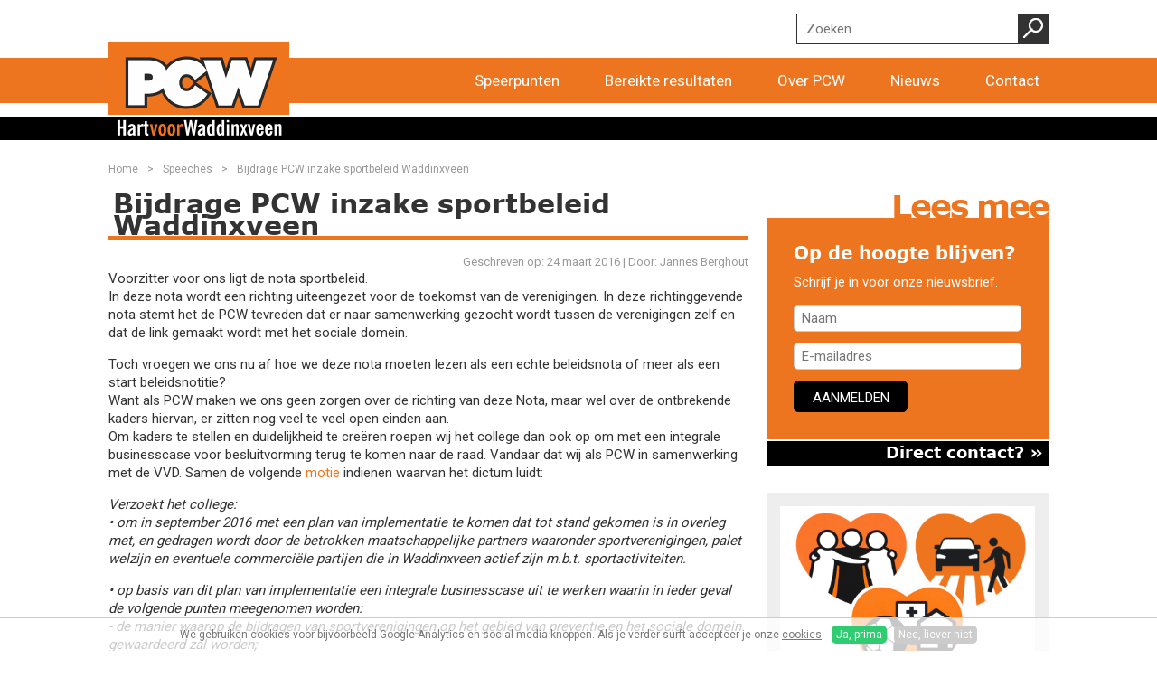

--- FILE ---
content_type: text/html; charset=utf-8
request_url: https://www.kiespcw.nl/speeches/bijdrage-pcw-inzake-sportbeleid-waddinxveen-jannes-berghout
body_size: 6047
content:
<!DOCTYPE html><html class="mx_cookie"><head> <meta http-equiv="Content-Type" content="text/html; charset=utf-8" /> <title>Bijdrage PCW inzake sportbeleid Waddinxveen | Jannes Berghout</title> <meta name="newsletter" content="MjY4"> <meta name="robots" content="index,follow" /> <meta property="og:description" content="Voorzitter voor ons ligt de nota sportbeleid. In deze nota wordt een richting uiteengezet voor de toekomst van de verenigingen. In deze richtinggevende nota stemt het de PCW tevreden dat er naar samenwerking gezocht wordt tussen de verenigingen zelf en dat de link gemaakt wordt met het sociale do..." /> <script type="text/javascript" src="/cache/js/273-config.js?ts=1769876064"></script> <script type="text/javascript" src="/cache/js/273-1-lang.js?ts=1769876064"></script> <meta name="viewport" content="width=device-width, initial-scale=1, maximum-scale=1"> <link rel="icon" href="https://kiespcwnl.cdn.maxicms.nl/favicon.ico"> <link href="https://fonts.googleapis.com/css?family=Roboto" rel="stylesheet" type="text/css"> <link href="https://kiespcwnl.cdn.maxicms.nl/templates/css/font-awesome.min.css" rel="stylesheet" type="text/css" /> <link href="https://kiespcwnl.cdn.maxicms.nl/templates/css/main.css" rel="stylesheet" type="text/css" /> <link href="https://kiespcwnl.cdn.maxicms.nl/templates/css/nav.css" rel="stylesheet" type="text/css" /> <script type="text/javascript" src="https://kiespcwnl.cdn.maxicms.nl/templates/js/jquery-1.11.3.min.js"></script> <script type="text/javascript" src="https://kiespcwnl.cdn.maxicms.nl/templates/js/jquery.slicknav.js"></script> <script type="text/javascript" src="https://kiespcwnl.cdn.maxicms.nl/templates/js/jquery.newsTicker.min.js"></script> <script type="text/javascript" src="https://kiespcwnl.cdn.maxicms.nl/templates/js/main.js"></script> <link rel="stylesheet" href="https://kiespcwnl.cdn.maxicms.nl/views/Newsletter/newsletter.css" /> <link rel="stylesheet" href="https://kiespcwnl.cdn.maxicms.nl/views/Cookie/cookie.css" /> <link rel="stylesheet" href="/lib/fancybox/jquery.fancybox.css?ts=1421136062" /> <link rel="stylesheet" href="https://kiespcwnl.cdn.maxicms.nl/views/News/news.css" /> <link rel="stylesheet" href="/assets/css/default.css?ts=1484231578" /></head> <body><div id="menu" class="left"><div class="close"><a href="#" class="showmenu"><i class="fa fa-xmark"></i></a></div><ul><li><a href="/">Home</a></li></ul><ul> <li class="mx_first"> <a href="/speerpunten" title="Speerpunten" >Speerpunten</a> </li> <li> <a href="/bereikte-resultaten" title="Bereikte resultaten" >Bereikte resultaten</a> </li> <li class="mx_parent"> <a href="#" title="Over PCW" class="MenuBarItemSubmenu">Over PCW</a> <ul class="mx_level_1"> <li class="mx_first"> <a href="/wie-zijn-wij" title="Wie zijn wij" >Wie zijn wij</a> </li> <li> <a href="/verkiezingen-2022/kandidaten" title="Kandidatenlijst 2026" >Kandidatenlijst 2026</a> </li> <li> <a href="/over-pcw/de-fractie" title="De fractie" >De fractie</a> </li> <li class="mx_last"> <a href="/het-bestuur" title="Het bestuur" >Het bestuur</a> </li> </ul> </li> <li> <a href="/nieuws" title="Nieuws" >Nieuws</a> </li> <li class="mx_last"> <a href="/contact" title="Contact" >Contact</a> </li> </ul></div><div id="headerwrapper"> <div id="header"> <div id="search"><div id="mx_search_form"> <form method="get" action="/zoekresultaten"> <input type="text" name="mx_search_text" id="mx_search_text" value="" placeholder="Zoeken..." /> <input type="submit" name="submit" value="" /> </form></div></div> <div class="clear"></div> </div></div><div id="navprepend"></div><div id="navwrapper"> <div id="nav"> <div id="logo"><a href="/"><img src="https://kiespcwnl.cdn.maxicms.nl/templates/layout/nieuwsbrief/logo-pcw.png" width="400" height="160" alt="KiesPCW"></a></div> <ul> <li class="mx_first"> <a href="/speerpunten" title="Speerpunten" >Speerpunten</a> </li> <li> <a href="/bereikte-resultaten" title="Bereikte resultaten" >Bereikte resultaten</a> </li> <li class="mx_parent"> <a href="#" title="Over PCW" class="MenuBarItemSubmenu">Over PCW</a> <ul class="mx_level_1"> <li class="mx_first"> <a href="/wie-zijn-wij" title="Wie zijn wij" >Wie zijn wij</a> </li> <li> <a href="/verkiezingen-2022/kandidaten" title="Kandidatenlijst 2026" >Kandidatenlijst 2026</a> </li> <li> <a href="/over-pcw/de-fractie" title="De fractie" >De fractie</a> </li> <li class="mx_last"> <a href="/het-bestuur" title="Het bestuur" >Het bestuur</a> </li> </ul> </li> <li> <a href="/nieuws" title="Nieuws" >Nieuws</a> </li> <li class="mx_last"> <a href="/contact" title="Contact" >Contact</a> </li> </ul> <div id="mobile-nav"><a href="#" class="showmenu"><i class="fa fa-bars" aria-hidden="true"></i>Menu</a></div> </div></div><div id="payoffwrapper"> <div id="payoff"><img src="https://kiespcwnl.cdn.maxicms.nl/templates/layout/nieuwsbrief/payoff.png" width="400" height="52" alt=""></div></div><!--<div id="sfeerwrapper"> <div id="sfeer">sfeer</div></div>--><div id="contentwrapper"> <div id="content"> <div id="breadcrumbs"><ul> <li itemtype="http://data-vocabulary.org/Breadcrumb" itemscope="itemscope"><a href="/" itemprop="url" title="Home"><span itemprop="title">Home</span></a></li> <li itemtype="http://data-vocabulary.org/Breadcrumb" itemscope="itemscope"><a href="/speeches" itemprop="url" title="Speeches"><span itemprop="title">Speeches</span></a></li> <li itemtype="http://data-vocabulary.org/Breadcrumb" itemscope="itemscope"><span itemprop="title">Bijdrage PCW inzake sportbeleid Waddinxveen </span></li> </ul></div> <h1>Bijdrage PCW inzake sportbeleid Waddinxveen </h1><p align="right" class="small">Geschreven op: <time datetime="2016-03-24">
24 maart 2016 </time> | Door: Jannes Berghout</p><div id="mx_news_item"> <p>Voorzitter voor ons ligt de nota sportbeleid. <br />In deze nota wordt een richting uiteengezet voor de toekomst van de verenigingen. In deze richtinggevende nota stemt het de PCW tevreden dat er naar samenwerking gezocht wordt tussen de verenigingen zelf en dat de link gemaakt wordt met het sociale domein.</p> <p>Toch vroegen we ons nu af hoe we deze nota moeten lezen als een echte beleidsnota of meer als een start beleidsnotitie?<br />Want als PCW maken we ons geen zorgen over de richting van deze Nota, maar wel over de ontbrekende kaders hiervan, er zitten nog veel te veel open einden aan. <br />Om kaders te stellen en duidelijkheid te cre&euml;ren roepen wij het college dan ook op om met een integrale businesscase voor besluitvorming terug te komen naar de raad. Vandaar dat wij als PCW in samenwerking met de VVD. Samen de volgende <a href="https://kiespcwnl.cdn.maxicms.nl/uploads/Editor/motie-sportbeleid-definitief.doc">motie </a>indienen waarvan het dictum luidt:</p> <p><em>Verzoekt het college:</em><br /><em>&bull; om in september 2016 met een plan van implementatie te komen dat tot stand gekomen is in overleg met, en gedragen wordt door de betrokken maatschappelijke partners waaronder sportverenigingen, palet welzijn en eventuele commerci&euml;le partijen die in Waddinxveen actief zijn m.b.t. sportactiviteiten.</em></p> <p><em>&bull; op basis van dit plan van implementatie een integrale businesscase uit te werken waarin in ieder geval de volgende punten meegenomen worden:</em><br /><em>- de manier waarop de bijdragen van sportverenigingen op het gebied van preventie en het sociale domein gewaardeerd zal worden;</em><br /><em> - de verwachtingen/scenario's met betrekking tot sportdeelname;</em><br /><em> - de benodigde accommodaties op basis van de verwachtingen/scenario's;</em><br /><em> - de samenwerking tussen betrokken maatschappelijke partners;</em><br /><em> - eventuele zelfwerkzaamheid van verenigingen;</em><br /><em> - de manier waarop sport in Waddinxveen in toekomst georganiseerd wordt met een onderbouwing van deze keuze; </em><br /><em> - een nieuwe tariefstructuur.</em></p> <p><em>&bull; deze integrale businesscase uiterlijk maart 2017 ter besluitvorming voor te leggen aan de raad</em></p> <p><em>En gaat over tot de orde van de dag.</em></p> <p>Voorzitter.</p> <p>Als PCW hebben we herhaaldelijk aandacht gevraagd voor de rol van de buurtsportcoaches. In deze beleidsnota lijken we zomaar een aantal fte extra buurtsportcoaches te krijgen zonder dat er een evaluatie van hun nut en effectiviteit is geweest. Als dat zo makkelijk is waarom hebben we dan ooit zo moeilijk gedaan over een paar BOAs. ;)</p> <p>Vandaar dat wij als PCW in samenwerking met het CDA de volgende <a href="https://kiespcwnl.cdn.maxicms.nl/uploads/Editor/motie-sportbeleid-buurtsportcoaches-definitief-doc.doc">motie </a>indienen waarvan het dictum luid:</p> <p><em>Verzoekt het college:</em></p> <p><em>&bull; alvorens het aantal fte&rsquo;s uit te breiden een evaluatie uit te voeren waarin de toegevoegde van de buurtsportcoaches in beeld wordt gebracht</em><br /><em>&bull; de behoefte van maatschappelijke organisaties m.b.t. de inzet van buurtsportcoaches te peilen</em><br /><em>&bull; op basis van de evaluatie en het onderzoek vast te stellen hoeveel fte&rsquo;s aan buurtsportcoaches daadwerkelijk nodig en gewenst is</em><br /><em>&bull; in september 2016 de evaluatie van de buurtsportcoaches een onderdeel te laten zijn van het plan van implementatie.</em></p> <p><em>En gaat over tot de orde van de dag.</em></p> <p>Voorzitter,</p> <p>Afrondend zien wij als PCW (om in sporttermen te blijven) een team wat enthousiast klaar staat om de wedstrijd te beginnen. Voordat deze wedstrijd kan beginnen zijn er echter nog een aantal wissels (moties) nodig om uiteindelijk het beste resultaat voor waddinxveen zelf te halen.<br /><br /></p> <p><img src="https://kiespcwnl.cdn.maxicms.nl/uploads/Editor-thumbs/1/jannes-berghout.jpg" alt="" width="138" height="150" /><img src="https://kiespcwnl.cdn.maxicms.nl/uploads/Editor-thumbs/1/7.-lambert-den-dekker.jpg" alt="" width="112" height="150" /></p> <p>Jannes Berghout &nbsp; &nbsp; &nbsp; &nbsp; &nbsp; &nbsp;Lambert den Dekker<br />raadslid PCW &nbsp; &nbsp; &nbsp; &nbsp; &nbsp; &nbsp; &nbsp; &nbsp; raadslid PCW</p> <div class="mx_news_item_images"> </div> <div class="clear"></div> <div class="mx_share"> <style> .mx_share { display: flex; align-items: center; gap: 8px; margin-bottom: 10px; } .mx_share a { display: flex; align-items: center; justify-content: center; width: 34px; height: 34px; border-radius: 3px; text-decoration: none; transition: background-color 0.3s ease; } .mx_share a:hover { background-color: #e5e5e5; } .mx_share svg { width: 20px; } </style> <a href="https://facebook.com/sharer/sharer.php?u=https://www.kiespcw.nl/speeches/bijdrage-pcw-inzake-sportbeleid-waddinxveen-jannes-berghout" target="_blank" rel="noopener" aria-label="Share on Facebook" style="background-color: #1877f2;"> <svg xmlns="http://www.w3.org/2000/svg" viewBox="0 0 24 24" fill="#fff"> <path d="M18.77 7.46H14.5v-1.9c0-.9.6-1.1 1-1.1h3V.5h-4.33C10.24.5 9.5 3.44 9.5 5.32v2.15h-3v4h3v12h5v-12h3.85l.42-4z" /> </svg> </a> <a href="https://twitter.com/intent/tweet/?text=Bijdrage PCW inzake sportbeleid Waddinxveen | Jannes Berghout&url=https://www.kiespcw.nl/speeches/bijdrage-pcw-inzake-sportbeleid-waddinxveen-jannes-berghout" target="_blank" rel="noopener" aria-label="Share on Twitter" style="background-color: #0f1419;"> <svg xmlns="http://www.w3.org/2000/svg" viewBox="0 0 300 300" fill="#fff"> <path d="M178.57 127.15 290.27 0h-26.46l-97.03 110.38L89.34 0H0l117.13 166.93L0 300.25h26.46l102.4-116.59 81.8 116.59h89.34M36.01 19.54H76.66l187.13 262.13h-40.66"></path> </svg> </a> <a href="https://www.linkedin.com/shareArticle?mini=true&amp;url=https://www.kiespcw.nl/speeches/bijdrage-pcw-inzake-sportbeleid-waddinxveen-jannes-berghout&amp;title=Bijdrage PCW inzake sportbeleid Waddinxveen | Jannes Berghout&amp;summary=Bijdrage PCW inzake sportbeleid Waddinxveen | Jannes Berghout&amp;source=https://www.kiespcw.nl/speeches/bijdrage-pcw-inzake-sportbeleid-waddinxveen-jannes-berghout" target="_blank" rel="noopener" aria-label="Share on LinkedIn" style="background-color: #0077b5;"> <svg xmlns="http://www.w3.org/2000/svg" viewBox="0 0 24 24" fill="#fff"> <path d="M6.5 21.5h-5v-13h5v13zM4 6.5C2.5 6.5 1.5 5.3 1.5 4s1-2.4 2.5-2.4c1.6 0 2.5 1 2.6 2.5 0 1.4-1 2.5-2.6 2.5zm11.5 6c-1 0-2 1-2 2v7h-5v-13h5V10s1.6-1.5 4-1.5c3 0 5 2.2 5 6.3v6.7h-5v-7c0-1-1-2-2-2z" /> </svg> </a> <a href="whatsapp://send?text=Bijdrage PCW inzake sportbeleid Waddinxveen | Jannes Berghout%20https://www.kiespcw.nl/speeches/bijdrage-pcw-inzake-sportbeleid-waddinxveen-jannes-berghout" target="_blank" rel="noopener" aria-label="Share on WhatsApp" style="background-color: #25d366;"> <svg xmlns="http://www.w3.org/2000/svg" viewBox="0 0 24 24" fill="#fff"> <path d="M20.1 3.9C17.9 1.7 15 .5 12 .5 5.8.5.7 5.6.7 11.9c0 2 .5 3.9 1.5 5.6L.6 23.4l6-1.6c1.6.9 3.5 1.3 5.4 1.3 6.3 0 11.4-5.1 11.4-11.4-.1-2.8-1.2-5.7-3.3-7.8zM12 21.4c-1.7 0-3.3-.5-4.8-1.3l-.4-.2-3.5 1 1-3.4L4 17c-1-1.5-1.4-3.2-1.4-5.1 0-5.2 4.2-9.4 9.4-9.4 2.5 0 4.9 1 6.7 2.8 1.8 1.8 2.8 4.2 2.8 6.7-.1 5.2-4.3 9.4-9.5 9.4zm5.1-7.1c-.3-.1-1.7-.9-1.9-1-.3-.1-.5-.1-.7.1-.2.3-.8 1-.9 1.1-.2.2-.3.2-.6.1s-1.2-.5-2.3-1.4c-.9-.8-1.4-1.7-1.6-2-.2-.3 0-.5.1-.6s.3-.3.4-.5c.2-.1.3-.3.4-.5.1-.2 0-.4 0-.5C10 9 9.3 7.6 9 7c-.1-.4-.4-.3-.5-.3h-.6s-.4.1-.7.3c-.3.3-1 1-1 2.4s1 2.8 1.1 3c.1.2 2 3.1 4.9 4.3.7.3 1.2.5 1.6.6.7.2 1.3.2 1.8.1.6-.1 1.7-.7 1.9-1.3.2-.7.2-1.2.2-1.3-.1-.3-.3-.4-.6-.5z" /> </svg> </a> <a href="/cdn-cgi/l/email-protection#[base64]" target="_self" rel="noopener" aria-label="Share by E-Mail" style="background-color: #000;"> <svg xmlns="http://www.w3.org/2000/svg" viewBox="0 0 24 24" fill="#fff"> <path d="M22 4H2C.9 4 0 4.9 0 6v12c0 1.1.9 2 2 2h20c1.1 0 2-.9 2-2V6c0-1.1-.9-2-2-2zM7.25 14.43l-3.5 2c-.08.05-.17.07-.25.07-.17 0-.34-.1-.43-.25-.14-.24-.06-.55.18-.68l3.5-2c.24-.14.55-.06.68.18.14.24.06.55-.18.68zm4.75.07c-.1 0-.2-.03-.27-.08l-8.5-5.5c-.23-.15-.3-.46-.15-.7.15-.22.46-.30.70-.14l8.23 5.32L12 13.4l8.23-5.32c.23-.15.54-.08.70.15.14.23.07.54-.16.70l-8.5 5.5c-.08.04-.17.07-.27.07zm8.93 1.75c-.10.16-.26.25-.43.25-.08 0-.17-.02-.25-.07l-3.5-2c-.24-.13-.32-.44-.18-.68s.44-.32.68-.18l3.5 2c.24.13.32-.44.18-.68l-8.5-5.5c-.23-.15-.3-.46-.15-.7.15-.22.46-.30.70-.14l8.23 5.32c.23.14.30.45.15.69l-8.5 5.5c-.08.04-.17.07-.27.07z" /> </svg> </a> </div> <h3><a href="/speeches">&laquo; Naar het overzicht</a></h3> </div></div> <div id="column"> <div id="twitterbox"> <div id="twitterheader">Lees mee</div> <div id="twitter" class="newsletter"> <h3 style="text-align: left;">Op de hoogte blijven?</h3><p>Schrijf je in voor onze nieuwsbrief.</p> <div id="mx_newsletter"> <form class="mx_newsletter" method="post" action="/speeches/bijdrage-pcw-inzake-sportbeleid-waddinxveen-jannes-berghout?mx_newsletter=1#mx_newsletter"> <input type="hidden" name="mx_csrf" value="071eed9f5d5f16de6ebc55691ee151be616baceb" /> <div class="mx_newsletter_row"> <div class="mx_newsletter_input"> <input type="text" placeholder="Naam" name="item_2" id="item_2" value="" /> </div> </div> <div class="mx_newsletter_row"> <div class="mx_newsletter_input"> <input type="text" placeholder="E-mailadres" name="item_5" id="item_5" value="" /> </div> </div> <div class="mx_newsletter_row mx_hidden"> <div class="mx_newsletter_input"> <input type="text" placeholder="E-mailadres" name="emailaddress" id="emailaddress" value="" /> </div> </div> <div class="mx_newsletter_row"> <input type="submit" name="submit" value="Aanmelden" /> </div> </form></div> </div> <div id="tweetlink"> <a class="tweetlink" href="/contact">Direct contact? &raquo;</a> </div> </div> <div id="themablok"> <div class="thema-content"><h4>Kies PCW voor een goed leven in Waddinxveen. Hart voor Waddinxveen.</h4>	<img class="responsive" src="https://kiespcwnl.cdn.maxicms.nl/uploads/Data/1/5021/icoontjes-bij-elkaar.png" /><div class="description"><p>Voor de periode 2026-2022 zijn de belangrijkste vijf speerpunten.</p> <ul> <li>Hart voor passende voorzieningen</li> <li>Hart voor de elkaar</li> <li>Hart voor goede bereikbaarheid</li> <li>Hart voor leefbare wijken</li> <li>Hart voor wonen</li> </ul></div><div class="title">Kies PCW voor een goed leven in Waddinxveen. Hart voor Waddinxveen.</div><a class="thema-link" href="/speerpunten">&raquo;</a><div class="clear"></div></div><div class="clear"></div> </div> <div class="clear"></div> </div> <div class="clear"></div></div><div id="footerwrapper"> <div id="sleutels"><img src="https://kiespcwnl.cdn.maxicms.nl/templates/layout/sleutels.png" alt="" width="119" height="121"></div> <div id="footer"> <div id="newsletter"> <h6>Volg PCW ook op:</h6> <a href="https://www.facebook.com/PCW-Waddinxveen-116697751832090/?fref=ts" target="_blank"><i class="fa fa-facebook"></i></a><a href="https://www.instagram.com/kiespcw/" target="_blank"><i class="fa fa-instagram"></i></a><a href="https://x.com/KiesPCW" target="_blank"><i class="fa fa-twitter"></i></a><a href="https://www.linkedin.com/company/kiespcw/" target="_blank"><i class="fa fa-linkedin"></i></a><a href="https://www.youtube.com/channel/UCwq9BccxEwfLKZI0z5bQ1wA" target="_blank"><i class="fa fa-youtube-play"></i></a> </div> <div id="about"><h6>Over de PCW</h6> <ul> <li><a href="https://kiespcwnl.cdn.maxicms.nl/uploads/Editor/verkiezingsprogramma-pcw-2026-2030-def.pdf" target="_blank" rel="noopener">Programma 2026-2030</a></li> <li><a href="https://www.kiespcw.nl/wie-zijn-wij">Wie zijn wij</a></li> <li><a href="https://www.kiespcw.nl/over-pcw/de-fractie">Fractie</a></li> <li><a href="https://www.kiespcw.nl/het-bestuur">Bestuur</a></li> </ul> <p>&nbsp;</p> <p>Images by <a href="https://www.freepik.com/free-photo/businessman-businesswoman-sitting-front-manager-workplace_3156909.htm#query=divorce&amp;position=10&amp;from_view=search&amp;track=sph&amp;uuid=a950c5db-4154-4ce4-9f3c-84f56d8b7b27">Freepik</a></p></div> <div id="information"><h6>Informatie</h6> <ul> <li><a href="https://www.kiespcw.nl/anbi">ANBI status</a></li> <li><a href="https://www.kiespcw.nl/contact">Contact</a></li> <li><a href="https://www.kiespcw.nl/publicaties">Publicaties</a></li> <li><a href="https://www.kiespcw.nl/disclaimer" target="_blank" rel="noopener">Disclaimer</a></li> </ul></div> <div id="copyright"> <div id="copy-left"><img src="https://kiespcwnl.cdn.maxicms.nl/templates/layout/nieuwsbrief/payoff.png" alt="" width="400" height="52"></div> <div id="copy-right">&copy; 2026 PCW | <a target="_blank" href="http://www.web-it.nl/">Webontwikkeling WEB<em>-it</em></a></div> <div class="clear"></div> </div> </div></div><div id="mx_cookie"> We gebruiken cookies voor bijvoorbeeld Google Analytics en social media knoppen. Als je verder surft accepteer je onze <a href="/cookiebeleid?mx_cookie_implicit=0">cookies</a>. <a href="#" id="mx_cookie_allow" class="mx_cookie_btn">Ja, prima</a> <a href="#" id="mx_cookie_disallow" class="mx_cookie_btn">Nee, liever niet</a></div>
<script data-cfasync="false" src="/cdn-cgi/scripts/5c5dd728/cloudflare-static/email-decode.min.js"></script><script type="text/javascript" src="/lib/Cupella/Modules/Newsletter/Resources/js/subscribe.js?ts=1599638158"></script><script type="text/javascript" src="/lib/Cupella/Modules/Cookie/Resources/js/cookie.js?ts=1458656867"></script><script type="text/javascript" src="/lib/fancybox/jquery.fancybox.js?ts=1421136062"></script><script type="text/javascript" src="/js/jquery.ctrlz.js?ts=1686308660"></script><script type="text/javascript" src="/js/main.js?ts=1589859582"></script><script defer src="https://static.cloudflareinsights.com/beacon.min.js/vcd15cbe7772f49c399c6a5babf22c1241717689176015" integrity="sha512-ZpsOmlRQV6y907TI0dKBHq9Md29nnaEIPlkf84rnaERnq6zvWvPUqr2ft8M1aS28oN72PdrCzSjY4U6VaAw1EQ==" data-cf-beacon='{"version":"2024.11.0","token":"5d08907881394f52bbbc97dec59a1704","r":1,"server_timing":{"name":{"cfCacheStatus":true,"cfEdge":true,"cfExtPri":true,"cfL4":true,"cfOrigin":true,"cfSpeedBrain":true},"location_startswith":null}}' crossorigin="anonymous"></script>
</body></html>

--- FILE ---
content_type: text/css
request_url: https://kiespcwnl.cdn.maxicms.nl/templates/css/main.css
body_size: 3807
content:
/* CSS Document */
* {
  -webkit-box-sizing: border-box;
  -moz-box-sizing: border-box;
  box-sizing: border-box;
}

html, body, div, span, applet, object, iframe,
h1, h2, h3, h4, h5, h6, p, blockquote, pre,
a, abbr, acronym, address, big, cite, code,
del, dfn, em, font, img, ins, kbd, q, s, samp,
small, strike, strong, sub, sup, tt, var,
b, u, i, center {
	margin: 0;
	padding: 0;
	border: 0;
	outline: 0;
}

body {
margin:0;
padding:0;
color: #333333;
line-height: 1.350;
}

@font-face {
  font-family: 'Verdana-Bold';
  src: url('fonts/Verdana-Bold.eot?#iefix') format('embedded-opentype'),  url('fonts/Verdana-Bold.woff') format('woff'), url('fonts/Verdana-Bold.ttf')  format('truetype'), url('fonts/Verdana-Bold.svg#Verdana-Bold') format('svg');
  font-weight: normal;
  font-style: normal;
}

@font-face {
  font-family: 'Verdana';
  src: url('fonts/Verdana.eot?#iefix') format('embedded-opentype'),  url('fonts/Verdana.woff') format('woff'), url('fonts/Verdana.ttf')  format('truetype'), url('fonts/Verdana.svg#Verdana') format('svg');
  font-weight: normal;
  font-style: normal;
}

input[type=text], input[type=email],input[type=button],input[type=submit],input[type=password], textarea {
-webkit-appearance: none;
-webkit-border-radius: 0;
-moz-border-radius: 0;
-khtml-border-radius: 0;
border-radius: 0;
  filter: none;
font-family: 'Roboto', sans-serif;
font-size: 15px;
}

input[type=submit] {
cursor: pointer;
}

body, p, td, td p {
font-family: 'Roboto', sans-serif;
font-size: 15px;
}

h1, h2, h3 {
font-family: 'Verdana-Bold', Arial, Helvetica, sans-serif;
margin-bottom:15px;
font-weight:normal;
}

h4, h5, h6 {
font-family: 'Verdana', Arial, Helvetica, sans-serif;
}

p {
margin-bottom:15px;
}

h1, h2 {
display: block;
font-size:30px;
line-height:24px;
padding-left:5px;
padding-bottom:1px;
border-bottom:solid 5px #ED751F;
}

h3 {
display: block;
font-size:20px;
line-height:16px;
padding-right:5px;
/*padding-bottom:1px;
border-bottom:solid 5px  #999999;*/
}

h3 a {
color:#333333;
}

table {
max-width: 100%;
}

a:active, a:focus { 
outline: 0; 
} 

a {
color:#ED751F;
text-decoration:none;
}
a.button {
width: auto;
  padding-left: 15px;
  padding-right: 15px;
  height: 35px;
color: #FFFFFF;
  background-color: #000;
  border: solid 1px #000;
  -webkit-border-radius: 5px;
  -moz-border-radius: 5px;
  -khtml-border-radius: 5px;
  border-radius: 5px;
  text-transform: uppercase;
  font-size: 15px;
  text-decoration: none !important;
}

a:hover {
text-decoration:underline;
}

#headerwrapper {
width: 100%;
height:auto;
position:relative;
z-index:9999;
}

#header {
width:100%;
max-width:1070px;
height:auto;
margin-left:auto;
margin-right:auto;
padding-left:15px;
padding-right:15px;
padding-top:15px;
}

#search {
float:right;
width:auto;
height:34px;
position:relative;
margin-bottom:15px;
}

#search input {
border:solid 1px #333333;
margin-right:-5px;
height:34px;
padding-left:10px;
width:250px;
position:absolute;
right:34px;
}

#search input[type="submit"] {
width:34px;
height:34px;
border:0;
margin-right:0;
background-image:url(../layout/search.gif);
position:absolute;
right:0;
}

#social {
float:right;
width:auto;
margin-bottom:15px;
}

#social img {
width: 34px;
height:34px;
margin-left:7px;
display:block;
float:left;
}

#navwrapper {
width: 100%;
height:auto;
background-color:#ED751F;
text-align:right;
position:relative;
z-index:99999;
}

#navwrapper.stick {
position: fixed;
top:0;
z-index:99999;
}

#nav {
width:100%;
max-width:1070px;
height:auto;
margin-left:auto;
margin-right:auto;
padding-left:15px;
padding-right:0;
position:relative;
z-index:999999;
}

#logo {
position:absolute;
top:-17px;
width:200px;
height: auto;
}

#logo img {
width: 200px;
height:auto;
display:block;
transition: all 0.2s ease;
}

#navwrapper.stick #logo {
top:3px;
}

#navwrapper.stick #logo img {
width:100px;
}

#payoffwrapper {
width: 100%;
height:auto;
background-color:#000000;
margin-top:15px;
position:relative;
z-index:9999;
}

#payoff {
width:100%;
max-width:1070px;
height:auto;
margin-left:auto;
margin-right:auto;
padding-left:15px;
padding-right:15px;
}

#payoff img {
width:200px;
height:auto;
display:block;
}

#mobile-search {
display:none;
}

#contentwrapper {
width: 100%;
height:auto;
max-width:1070px;
height:auto;
margin-left:auto;
margin-right:auto;
padding-left:15px;
padding-right:15px;
padding-bottom:45px;

position:relative;
z-index:9999;
}

.fancybox-overlay {
z-index:999999 !important;
}

.fancybox-opened {
z-index:9999999 !important;
}

#contentwrapper.stick {
padding-top:43px;
}

#content {
float:left;
width:70%;
height:auto;
padding-right:20px;
padding-top:7px;
min-height:450px;
}

#breadcrumbs {
width:100%;
height:50px;
line-height:50px;
font-size:12px;
color: #999999;
}

#breadcrumbs ul {
padding: 0;
margin: 0;
float: left;
}

#breadcrumbs ul li { display: inline; }

#breadcrumbs ul li a {
width:auto;
color: #999999;
text-decoration: none;
float: left;
}

#breadcrumbs ul li a:after {
content:">";
padding-left:10px;
padding-right:10px;
}

#breadcrumbs ul li a:hover span {
text-decoration:underline;
}

/*.weblogbox-link {
margin-bottom:30px;
}

.weblogbox-content, .weblogbox-link {
float:left;
width:50%;
}

.weblogbox-content.odd, .weblogbox-link.odd {
padding-right:10px;
clear:left;
}

.weblogbox-content.even, .weblogbox-link.even {
padding-left:10px;
}

.weblogbox-content h2 {
font-size:20px;
line-height:18px;
}

.weblogbox-content h3, .weblogbox-link h3 {
text-align:right;
}

.weblogbox-content h3.mobile {
display:none;
}

.weblogbox-content h4 {
font-weight:normal;
}*/

#column {
float:left;
width:30%;
height:auto;
padding-top:55px;
}

#twitterbox {
width:100%;
}

#twitter {
width:100%;
overflow:hidden;
}

#twitter.newsletter {
padding: 30px;
background-color:#ED751F;
color: #fff;
}

#footer #twitter {
height:170px;
}

#twitterheader {
color:#ED751F;
font-size:36px;
font-weight:bold;
line-height:35px;
padding-left:3px;
letter-spacing:-2px;
margin-bottom:-4px;
font-family: 'Verdana-Bold', Arial, Helvetica, sans-serif;
text-align: right;
}

#twitterheader span {
display:block;
float:left;
margin-top:-3px;
font-size:32px;
}

#tweetlink {
clear:left;
width:100%;
background-color:#000000;
margin-top:2px;
}
a.tweetlink {
display:block;
color:#FFFFFF;
text-align:right;
font-family: 'Verdana-Bold', Arial, Helvetica, sans-serif;
font-size:18px;
height:27px;
padding-right:6px;
}

a.tweetlink:hover {
text-decoration:none;
}

#themablok .thema-content {
width:100%;
position:relative;
background-color:#EEEEEE;
padding:15px;
padding-bottom: 30px;
margin-top:30px;
}

#themablok .thema-content .title {

margin-top:20px;
}

#themablok .thema-content .description, #themablok .thema-content h4 {
display:none;
}

#themablok .thema-content img {
margin: 0 auto;
}

#themablok .thema-link {
position:absolute;
bottom:0;
right:0;
width:45px;
height:30px;
line-height:24px;
display:block;
font-family: 'Verdana',Arial, Helvetica, sans-serif;
color:#FFFFFF;
background-color:#ED751F;
text-align:center;
font-size:30px;
}

#themablok .thema-link:hover {
text-decoration:none;
}


#footerwrapper {
width:100%;
height:auto;
background-color:#000000;
border-top: solid 5px #ED751F;
position:relative;
}

#sleutels {
position:absolute;
right:15px;
top:-58px;
}

#footer {
width:100%;
max-width:1070px;
height:auto;
margin-left:auto;
margin-right:auto;
padding-left:15px;
padding-right:15px;
padding-top:30px;
padding-bottom:5px;
color:#FFFFFF;
font-size:13px;
}

#footer h6 {
color:#999999;
font-size:22px;
}

#footer p {
font-size:13px;
}

#footer a {
color:#FFFFFF;
}

#footer ul {
list-style-type:none;
margin:0;
padding:0;
}

#footer li {
padding-bottom:4px;
}

#newsletter {
float:left;
width:30%;
height:auto;
margin-right:15%;
margin-bottom:25px;
}

#newsletter i {
font-size: 28px;
margin-right: 15px;
margin-top: 10px;
}

#about {
float:left;
width:25%;
height:auto;
margin-right:5%;
margin-bottom:25px;
}

#information {
float:left;
width:25%;
height:auto;
margin-bottom:25px;
}

#copyright {
width:100%;
color:#999999;
font-size:11px;
font-family:Arial, Helvetica, sans-serif;
border-top:solid 1px #666666;
padding:5px 5px 0 5px;
clear:both;
}

#copy-left {
float:right;
width:55%;
text-align:right;
}

#copy-right {
float:right;
width:45%;
}

#copy-left img {
max-width:100%;
width:300px;
height:auto;
}

#copyright a {
color:#999999;
}

.clear {
clear:both;
}

p.small {
color: #999999;
font-size: 13px;
margin-bottom:0;
}

p.margin {
margin-bottom:15px;
}

img.responsive {
max-width:100%;
height:auto;
display:block;
}

#content img[style*="left"], img[align="left"] { margin: 0 20px 10px 0 !important;  }
#content img[style*="right"], img[align="right"] { margin: 0 0 10px 20px !important; }

#contentwrapper input {
width:100%;
height:30px;
border: 1px solid #CCCCCC;
-webkit-border-radius: 5px;
-moz-border-radius: 5px;
-khtml-border-radius: 5px;
border-radius: 5px;
}

textarea {
width:100%;
border: 1px solid #CCCCCC;
-webkit-border-radius: 5px;
-moz-border-radius: 5px;
-khtml-border-radius: 5px;
border-radius: 5px;
}

#contentwrapper input[type="submit"] {   
width: auto;
padding-left:15px;
padding-right:15px;
height: 35px;
color: #FFF;
background-color: #ED751F;
border: 1px solid #ED751F;
-webkit-border-radius: 5px;
-moz-border-radius: 5px;
-khtml-border-radius: 5px;
border-radius: 5px;
text-transform: uppercase;
font-size: 15px;
}

/*leden overzicht*/

.list-item {
clear:both;
width:100%;
padding-top:20px;
}

.list-image {
float:left;
width:27%;
height:auto;
padding-right:10px;
padding-bottom:20px;
}

.list-image img{
-webkit-border-radius: 100%;
-moz-border-radius: 100%;
-khtml-border-radius: 100%;
border-radius: 100%;
border:solid 5px #cbcbcb;
transition: all 0.7s ease;
}

 .list-image a:hover img {
	border:solid 5px #ED751F;
}

.list-content {
float:left;
width:73%;
height:auto;
}

.list-title {
float:left;
width:65%;
height:auto;
color:#999999;
margin-bottom:15px;
}

.list-title h4 {
margin-bottom:0;
color:#333333;
}

.list-icons {
float:left;
width:35%;
height:auto;
text-align:right;
}

.list-icons img {
width:20%;
height:auto;
}

.list-description {
clear:both;
width:100%;
}

.list-link {
clear:both;
width:100%;
text-align:right;
}

h3 a:hover {
text-decoration:none;
}

.item-img {
float:right;
width:300px;
height:auto;
-webkit-border-radius: 100%;
-moz-border-radius: 100%;
-khtml-border-radius: 100%;
border-radius: 100%;
border:solid 5px #EEEEEE;
}

.punt {
width:100%;
height:auto;
margin-bottom:25px;
}

.punt-header {
background-color:#ED751F;
cursor:pointer;
color:#FFFFFF;
padding:5px 70px 5px 15px;
font-family: 'Verdana-Bold', Arial, Helvetica, sans-serif;
font-size:18px;
position:relative;
}

.punt-header.active {
background-color:#ED751F;
}

.punt-arrow {
position: absolute;
width:30px;
text-align:center;
font-size:24px;
right:15px;
top:-5px;
height:100%;
-webkit-box-sizing: content-box;
-moz-box-sizing: content-box;
box-sizing: content-box;
border:solid 5px #ED751F;
background-color: #ED751F;
}
.punt-arrow i {
display:block;
height:24px;
line-height:24px;
  position: relative;
  top: 50%;
  transform: translateY(-50%);
}

.punt-header.active .punt-arrow{
border-color:#ED751F;
-ms-transform: rotate(180deg); /* IE 9 */
    -webkit-transform: rotate(180deg); /* Safari 3-8 */
    transform: rotate(180deg);
}

.punt-content{
display: none;
width:100%;
height:auto;
border: solid 2px #A6A6A6;
border-top:none;
padding:10px;
}

.punt-content p:last-of-type {
margin-bottom:0;
}

.punt-content.active {
border-color:#ED751F;
}

.video-container-outer {
	max-width:500px;
	max-height:300px;
    margin: 0 auto 15px auto;
}

.video-container {
    position: relative;
    padding-bottom: 47%;
    padding-top: 30px;
    height: 0px;
    overflow: hidden;
}

.video-container iframe, .video-container object, .video-container embed {
    position: absolute;
    top: 0px;
    left: 0px;
    width: 100% !important;
    height: 100% !important;
}

@media screen and (max-width: 1024px) {

#sleutels {
position:absolute;
right:15px;
top:-39px;
}

#sleutels img {
width:80px;
height:auto;
}

} /* end mediaquery */

@media screen and (max-width: 950px) {



#content {
width:100%;
padding-right:0;
padding-bottom:15px;
min-height:auto;
}

#column {
width:100%;
padding-bottom:15px;
display: flex;
flex-wrap: wrap;
}

#twitterbox {
float:left;
width:49%;
margin-right:2%;
}

#twitter.newsletter {
min-height: calc(100% - 60px);
display: flex;
flex-wrap: wrap;
align-items: center;
  justify-content: center;
  flex-direction: column;
}

#twitter.newsletter > * {
width: 100%;
}

#themablok {
float:left;
width:49%;
}

#newsletter {
width:32%;
margin-right:5%;
}

#about {
width:26.5%;
}

#information {
width:26.5%;
}

#mobile-search.show {
display: block;
background-color:#FFFFFF;
height:42px;
width:100%;
position:relative;
}

#mobile-search.show #mx_search_form {
width:100%;
}

#mobile-search.show #mx_search_form input#mx_search_text {
position: absolute;
top:5px;
right:35px;
border:solid 1px #333333;
width:80%;
height:30px;
padding-left:10px;
}

#mobile-search.show input[type="submit"] {
position: absolute;
top:5px;
right:13px;
width:30px;
height:30px;
border:solid 1px #333333;
background-color:#333333;
background-image:url(../layout/search.gif);
background-size:100% 100%;
}

#mobile-search .close {
position:absolute;
top:0;
left:10px;
}

#mobile-search  .close a {
color:#404040;
font-size:20px;
text-decoration:none;
font-weight:normal;
}

} /* end mediaquery */

@media screen and (max-width: 750px) {

#newsletter {
width:100%;
margin-right:0;
}

#about {
width:47.5%;
}

#information {
width:47.5%;
}

#copyright {
border-top:none;
}

#copy-left {
width:100%;
text-align: center;
padding-top: 15px;
}

#copy-right {
border-top: solid 1px #666666;
padding-top:5px;
padding-right:5px;
width:100%;
text-align:right
}

} /* end mediaquery */

@media screen and (max-width: 650px) {


#search {

}

#breadcrumbs ul {
display:none;
}

#content {
width:100%;
padding-right:0;
padding-bottom:15px;
}

.punt-header {
padding:5px 70px 5px 15px;
font-family: 'Verdana', Arial, Helvetica, sans-serif;
}

/*.weblogbox-content {
width:100%;
margin-bottom:30px;
}

.weblogbox-link {
display:none;
}

.weblogbox-content h3.mobile {
display:block;
}*/

#twitterbox {
width:100%;
margin-right:0;
}

#themablok {
width:100%;
}

} /* end mediaquery */

@media screen and (max-width: 550px) {

#logo {
    position: absolute;
    top: -10px;
}

#logo img, #payoff img {
width:180px;
}

.list-image {
width:100%;
padding-right:0;
text-align:center;
}

.list-content {
width:100%;
}

.item-img {
width:100%;
}

#information, #about {
width: 100%;
margin: 0;
padding-bottom: 15px;
padding-top: 15px;
}

#footer {
text-align: center;
padding-top: 45px;
}

} /* end mediaquery */

@media screen and (max-width: 450px) {

#social {
margin-bottom:22px;
}

} /* end mediaquery */

--- FILE ---
content_type: text/css
request_url: https://kiespcwnl.cdn.maxicms.nl/views/Newsletter/newsletter.css
body_size: 352
content:
form.mx_newsletter .mx_newsletter_row {

	width: 100%;
	
	margin-bottom: 8px;
}

form.mx_newsletter label {
	width: 150px;
	float: left;
}

form.mx_newsletter input[type=submit],#contentwrapper form.mx_newsletter input[type=submit] {
	float:left;
	width:50%;
    color:#FFFFFF;
    background-color:#000;
	border:solid 1px #000;
	-webkit-border-radius: 5px;
    -moz-border-radius: 5px;
    -khtml-border-radius: 5px;
    border-radius: 5px;
    text-transform:uppercase;
    font-size:15px;
	line-height: 35px;
}

form.mx_newsletter .mx_newsletter_input{
	float: left;
	width:100%;
} 

.mx_newsletter_input input {
    width:100%;
	line-height: 35px;
	height:35px;
	border:solid 1px #FFFFFF;
	-webkit-border-radius: 5px;
    -moz-border-radius: 5px;
    -khtml-border-radius: 5px;
    border-radius: 5px;
    padding-left:8px;
	margin-bottom:12px;
	
}

.mx_captcha {
	width: 50px;
}

@media screen and (max-width: 860px) {

.home form.mx_newsletter .mx_newsletter_row  {
width:33%;
float:left;
}

.home form.mx_newsletter .mx_newsletter_row:nth-of-type(1) {
	padding-right:5px;
}

.home form.mx_newsletter .mx_newsletter_row:nth-of-type(2) {
	padding-left:5px;
}

.home form.mx_newsletter .mx_newsletter_row:nth-of-type(4) {
	padding-left:10px;
}

.home form.mx_newsletter input[type=submit] {
	width:100%;
}

}

@media screen and (max-width: 550px) {
	
.home form.mx_newsletter .mx_newsletter_row  {
	width:100%;
	padding:0 !important;
}

}